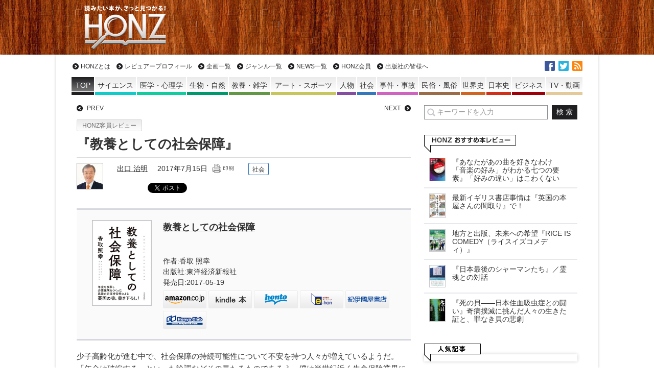

--- FILE ---
content_type: text/html; charset=UTF-8
request_url: https://honz.jp/articles/-/44208
body_size: 66104
content:
<!DOCTYPE html>
<html lang="ja">
  <head>
<meta charset="UTF-8" />
<meta name="viewport" content="width=device-width" />
<title>『教養としての社会保障』 - HONZ</title>
<meta name="keyword" content="HONZ,本,レビュー,書評,サイエンス,医学・心理学,生物・自然,教養・雑学,アート・スポーツ,人物,社会,事件・事故,民俗・風俗,世界史,日本史,ビジネス,小説,マンガ" />


<script type="text/javascript" src="https://ajax.googleapis.com/ajax/libs/jquery/1.10.2/jquery.min.js"></script>
<!--[if lt IE 7]>
<script type="text/javascript" src="https://honz.jp/common/js/v1/lib/DD_belatedPNG_0.0.8a-min.js"></script>
<script type="text/javascript">
$(function(){DD_belatedPNG.fix('.afilter');});
</script>
<![endif]-->
<link rel="alternate" type="application/rss+xml" title="HONZ 最新情報RSS" href="/feed" />
<link rel="stylesheet" type="text/css" href="/resources/css/leafs.css?rd=20201407" />
<link rel="stylesheet" type="text/css" href="/resources/css/print.css" media="print" />
<link rel="stylesheet" type="text/css" href="/resources/css/additions.css" />

<script async src="https://securepubads.g.doubleclick.net/tag/js/gpt.js"></script>
<script>
  window.googletag = window.googletag || {cmd: []};
  googletag.cmd.push(function() {
    googletag.defineSlot('/66936331/honz_pc_header', [[1, 1], [728, 90]], 'div-gpt-ad-honz_pc_header').addService(googletag.pubads());
    googletag.defineSlot('/66936331/honz_pc_1strect', [[1, 1], [300, 250]], 'div-gpt-ad-honz_pc_1strect').addService(googletag.pubads());
    googletag.defineSlot('/66936331/honz_pc_footer_banner', [[468, 58], [1, 1]], 'div-gpt-ad-honz_pc_footer_banner').addService(googletag.pubads());
    googletag.defineSlot('/66936331/honz_pc_mainrect_left', [[1, 1], [300, 250]], 'div-gpt-ad-honz_pc_mainrect_left').addService(googletag.pubads());
    googletag.defineSlot('/66936331/honz_pc_mainrect_right', [[1, 1], [300, 250]], 'div-gpt-ad-honz_pc_mainrect_right').addService(googletag.pubads());
    googletag.pubads().setTargeting("adparam","production");
    googletag.pubads().setTargeting("pageType","article");
    googletag.pubads().setTargeting("adsense", "on");
    googletag.pubads().setTargeting("articleId","44208");
    googletag.pubads().enableSingleRequest();
    googletag.pubads().collapseEmptyDivs();
    googletag.enableServices();
  });
</script>

<meta name='robots' content='index, follow, max-image-preview:large, max-snippet:-1, max-video-preview:-1' />

	<!-- This site is optimized with the Yoast SEO plugin v18.5.1 - https://yoast.com/wordpress/plugins/seo/ -->
	<meta name="description" content="『教養としての社会保障』 HONZ" />
	<link rel="canonical" href="https://honz.jp/articles/-/44208" />
	<meta property="og:locale" content="ja_JP" />
	<meta property="og:type" content="article" />
	<meta property="og:title" content="『教養としての社会保障』 - HONZ" />
	<meta property="og:description" content="『教養としての社会保障』 HONZ" />
	<meta property="og:url" content="https://honz.jp/articles/-/44208" />
	<meta property="og:site_name" content="HONZ" />
	<meta property="article:publisher" content="https://www.facebook.com/HONZ.JP/" />
	<meta property="article:published_time" content="2017-07-14T22:30:00+00:00" />
	<meta property="article:modified_time" content="2017-07-15T05:50:00+00:00" />
	<meta property="og:image" content="https://images-fe.ssl-images-amazon.com/images/I/51LL58pGcvL.jpg" />
	<meta name="twitter:card" content="summary_large_image" />
	<meta name="twitter:creator" content="@honz_jp" />
	<meta name="twitter:site" content="@honz_jp" />
	<script type="application/ld+json" class="yoast-schema-graph">{"@context":"https://schema.org","@graph":[{"@type":"Organization","@id":"https://honz.jp/#organization","name":"HONZ","url":"https://honz.jp/","sameAs":["https://www.facebook.com/HONZ.JP/","https://twitter.com/honz_jp"],"logo":{"@type":"ImageObject","@id":"https://honz.jp/#logo","inLanguage":"ja","url":"https://honz.jp/common/files/2021/12/img_71b6813c09ee49982ac3aee5764a463b16439.jpg","contentUrl":"https://honz.jp/common/files/2021/12/img_71b6813c09ee49982ac3aee5764a463b16439.jpg","caption":"HONZ"},"image":{"@id":"https://honz.jp/#logo"}},{"@type":"WebSite","@id":"https://honz.jp/#website","url":"https://honz.jp/","name":"HONZ","description":"読みたい本が、きっと見つかる！","publisher":{"@id":"https://honz.jp/#organization"},"potentialAction":[{"@type":"SearchAction","target":{"@type":"EntryPoint","urlTemplate":"https://honz.jp/?s={search_term_string}"},"query-input":"required name=search_term_string"}],"inLanguage":"ja"},{"@type":"ImageObject","@id":"https://honz.jp/articles/-/44208#primaryimage","inLanguage":"ja","url":"https://images-fe.ssl-images-amazon.com/images/I/51LL58pGcvL.jpg","contentUrl":"https://images-fe.ssl-images-amazon.com/images/I/51LL58pGcvL.jpg"},{"@type":"WebPage","@id":"https://honz.jp/articles/-/44208#webpage","url":"https://honz.jp/articles/-/44208","name":"『教養としての社会保障』 - HONZ","isPartOf":{"@id":"https://honz.jp/#website"},"primaryImageOfPage":{"@id":"https://honz.jp/articles/-/44208#primaryimage"},"datePublished":"2017-07-14T22:30:00+00:00","dateModified":"2017-07-15T05:50:00+00:00","description":"『教養としての社会保障』 HONZ","breadcrumb":{"@id":"https://honz.jp/articles/-/44208#breadcrumb"},"inLanguage":"ja","potentialAction":[{"@type":"ReadAction","target":["https://honz.jp/articles/-/44208"]}]},{"@type":"BreadcrumbList","@id":"https://honz.jp/articles/-/44208#breadcrumb","itemListElement":[{"@type":"ListItem","position":1,"name":"ホーム","item":"https://honz.jp/"},{"@type":"ListItem","position":2,"name":"『教養としての社会保障』"}]},{"@type":"Article","@id":"https://honz.jp/articles/-/44208#article","isPartOf":{"@id":"https://honz.jp/articles/-/44208#webpage"},"author":{"@id":"https://honz.jp/#/schema/person/750d7394c413773146a0e4b379cbfba2"},"headline":"『教養としての社会保障』","datePublished":"2017-07-14T22:30:00+00:00","dateModified":"2017-07-15T05:50:00+00:00","mainEntityOfPage":{"@id":"https://honz.jp/articles/-/44208#webpage"},"wordCount":4,"publisher":{"@id":"https://honz.jp/#organization"},"image":{"@id":"https://honz.jp/articles/-/44208#primaryimage"},"thumbnailUrl":"https://images-fe.ssl-images-amazon.com/images/I/51LL58pGcvL.jpg","articleSection":["HONZ客員レビュー"],"inLanguage":"ja"},{"@type":"Person","@id":"https://honz.jp/#/schema/person/750d7394c413773146a0e4b379cbfba2","name":"出口 治明","image":{"@type":"ImageObject","@id":"https://honz.jp/#personlogo","inLanguage":"ja","url":"https://salmonfox20.sakura.ne.jp/common/filess/2021/12/img_8a4199c80e5e02cf4da42e76cbff629d13711-96x96.jpg","contentUrl":"https://salmonfox20.sakura.ne.jp/common/filess/2021/12/img_8a4199c80e5e02cf4da42e76cbff629d13711-96x96.jpg","caption":"出口 治明"},"description":"立命館アジア太平洋大学（APU）学長、ライフネット生命 創業者。1948年三重県生まれ。京都大学を卒業後、1972年に日本生命に入社。2006年にネットライフ企画株式会社設立、2008年に生命保険業免許を取得してライフネット生命保険株式会社に社名変更、10年にわたって社長・会長を務める。2018年にAPU学長に就任。","url":"https://honz.jp/author/h_deguchi"}]}</script>
	<!-- / Yoast SEO plugin. -->


<link rel="alternate" title="oEmbed (JSON)" type="application/json+oembed" href="https://honz.jp/wp-json/oembed/1.0/embed?url=https%3A%2F%2Fhonz.jp%2Farticles%2F-%2F44208" />
<link rel="alternate" title="oEmbed (XML)" type="text/xml+oembed" href="https://honz.jp/wp-json/oembed/1.0/embed?url=https%3A%2F%2Fhonz.jp%2Farticles%2F-%2F44208&#038;format=xml" />
<style id='wp-img-auto-sizes-contain-inline-css' type='text/css'>
img:is([sizes=auto i],[sizes^="auto," i]){contain-intrinsic-size:3000px 1500px}
/*# sourceURL=wp-img-auto-sizes-contain-inline-css */
</style>
<style id='wp-block-library-inline-css' type='text/css'>
:root{--wp-block-synced-color:#7a00df;--wp-block-synced-color--rgb:122,0,223;--wp-bound-block-color:var(--wp-block-synced-color);--wp-editor-canvas-background:#ddd;--wp-admin-theme-color:#007cba;--wp-admin-theme-color--rgb:0,124,186;--wp-admin-theme-color-darker-10:#006ba1;--wp-admin-theme-color-darker-10--rgb:0,107,160.5;--wp-admin-theme-color-darker-20:#005a87;--wp-admin-theme-color-darker-20--rgb:0,90,135;--wp-admin-border-width-focus:2px}@media (min-resolution:192dpi){:root{--wp-admin-border-width-focus:1.5px}}.wp-element-button{cursor:pointer}:root .has-very-light-gray-background-color{background-color:#eee}:root .has-very-dark-gray-background-color{background-color:#313131}:root .has-very-light-gray-color{color:#eee}:root .has-very-dark-gray-color{color:#313131}:root .has-vivid-green-cyan-to-vivid-cyan-blue-gradient-background{background:linear-gradient(135deg,#00d084,#0693e3)}:root .has-purple-crush-gradient-background{background:linear-gradient(135deg,#34e2e4,#4721fb 50%,#ab1dfe)}:root .has-hazy-dawn-gradient-background{background:linear-gradient(135deg,#faaca8,#dad0ec)}:root .has-subdued-olive-gradient-background{background:linear-gradient(135deg,#fafae1,#67a671)}:root .has-atomic-cream-gradient-background{background:linear-gradient(135deg,#fdd79a,#004a59)}:root .has-nightshade-gradient-background{background:linear-gradient(135deg,#330968,#31cdcf)}:root .has-midnight-gradient-background{background:linear-gradient(135deg,#020381,#2874fc)}:root{--wp--preset--font-size--normal:16px;--wp--preset--font-size--huge:42px}.has-regular-font-size{font-size:1em}.has-larger-font-size{font-size:2.625em}.has-normal-font-size{font-size:var(--wp--preset--font-size--normal)}.has-huge-font-size{font-size:var(--wp--preset--font-size--huge)}.has-text-align-center{text-align:center}.has-text-align-left{text-align:left}.has-text-align-right{text-align:right}.has-fit-text{white-space:nowrap!important}#end-resizable-editor-section{display:none}.aligncenter{clear:both}.items-justified-left{justify-content:flex-start}.items-justified-center{justify-content:center}.items-justified-right{justify-content:flex-end}.items-justified-space-between{justify-content:space-between}.screen-reader-text{border:0;clip-path:inset(50%);height:1px;margin:-1px;overflow:hidden;padding:0;position:absolute;width:1px;word-wrap:normal!important}.screen-reader-text:focus{background-color:#ddd;clip-path:none;color:#444;display:block;font-size:1em;height:auto;left:5px;line-height:normal;padding:15px 23px 14px;text-decoration:none;top:5px;width:auto;z-index:100000}html :where(.has-border-color){border-style:solid}html :where([style*=border-top-color]){border-top-style:solid}html :where([style*=border-right-color]){border-right-style:solid}html :where([style*=border-bottom-color]){border-bottom-style:solid}html :where([style*=border-left-color]){border-left-style:solid}html :where([style*=border-width]){border-style:solid}html :where([style*=border-top-width]){border-top-style:solid}html :where([style*=border-right-width]){border-right-style:solid}html :where([style*=border-bottom-width]){border-bottom-style:solid}html :where([style*=border-left-width]){border-left-style:solid}html :where(img[class*=wp-image-]){height:auto;max-width:100%}:where(figure){margin:0 0 1em}html :where(.is-position-sticky){--wp-admin--admin-bar--position-offset:var(--wp-admin--admin-bar--height,0px)}@media screen and (max-width:600px){html :where(.is-position-sticky){--wp-admin--admin-bar--position-offset:0px}}

/*# sourceURL=wp-block-library-inline-css */
</style>
<style id='classic-theme-styles-inline-css' type='text/css'>
/*! This file is auto-generated */
.wp-block-button__link{color:#fff;background-color:#32373c;border-radius:9999px;box-shadow:none;text-decoration:none;padding:calc(.667em + 2px) calc(1.333em + 2px);font-size:1.125em}.wp-block-file__button{background:#32373c;color:#fff;text-decoration:none}
/*# sourceURL=/wp-includes/css/classic-themes.min.css */
</style>
<script type="application/json" id="wpp-json">
/* <![CDATA[ */
{"sampling_active":0,"sampling_rate":100,"ajax_url":"https:\/\/honz.jp\/wp-json\/wordpress-popular-posts\/v1\/popular-posts","api_url":"https:\/\/honz.jp\/wp-json\/wordpress-popular-posts","ID":44208,"token":"9388984dcc","lang":0,"debug":0}
//# sourceURL=wpp-json
/* ]]> */
</script>
<script type="text/javascript" src="https://honz.jp/manager/wp-content/plugins/wordpress-popular-posts/assets/js/wpp.min.js?ver=5.5.1" id="wpp-js-js"></script>
<link rel="https://api.w.org/" href="https://honz.jp/wp-json/" /><link rel="alternate" title="JSON" type="application/json" href="https://honz.jp/wp-json/wp/v2/posts/44208" />            <style id="wpp-loading-animation-styles">@-webkit-keyframes bgslide{from{background-position-x:0}to{background-position-x:-200%}}@keyframes bgslide{from{background-position-x:0}to{background-position-x:-200%}}.wpp-widget-placeholder,.wpp-widget-block-placeholder{margin:0 auto;width:60px;height:3px;background:#dd3737;background:linear-gradient(90deg,#dd3737 0%,#571313 10%,#dd3737 100%);background-size:200% auto;border-radius:3px;-webkit-animation:bgslide 1s infinite linear;animation:bgslide 1s infinite linear}</style>
            </head>

<body>
  <a name="pagetop" id="pagetop"></a>
  <div id="header" class="top">
    <div class="inner">
              <div class="logo"><a href="/" class="afilter" data-wpel-link="internal">HONZ - 読みたい本が、きっと見つかる！</a></div>
            <div class="ad superbnr">
        <!-- /66936331/honz_pc_header -->
        <div id="div-gpt-ad-honz_pc_header" style="min-width: 728px; min-height: 90px;">
          <script>
            googletag.cmd.push(function() { googletag.display('div-gpt-ad-honz_pc_header');  });
          </script>
        </div>
      </div>
    </div>
  </div>
  <!-- /#header -->

  <div id="wrapper">
    <div id="sitenav" class="top">
      <ul id="nav_global" class="nav a_rv">
        <li><a href="/about" data-wpel-link="internal">HONZとは</a></li>
        <li><a href="/reviewers" data-wpel-link="internal">レビュアープロフィール</a></li>
        <li><a href="/project" data-wpel-link="internal">企画一覧</a></li>
        <li><a href="/genre" data-wpel-link="internal">ジャンル一覧</a></li>
        <li><a href="/category/honz_news" data-wpel-link="internal">NEWS一覧</a></li>
        <li><a href="/regist" data-wpel-link="internal">HONZ会員</a></li>
                <li><a href="/publisher" data-wpel-link="internal">出版社の皆様へ</a></li>
      </ul><!-- /#nav_global -->

            <ul id="nav_genre" class="nav">
        <li class="top genre_none"><a href="/" data-wpel-link="internal"><span>TOP</span></a></li>
        <li class="genre_science"><a href="https://honz.jp/genre/science" style="background-color:rgb(15, 204, 203)" data-wpel-link="internal"><span>サイエンス</span></a></li>
        <li class="genre_medical"><a href="https://honz.jp/genre/medical" style="background-color:rgb(16, 204, 158)" data-wpel-link="internal"><span>医学・心理学</span></a></li>
        <li class="genre_nature"><a href="https://honz.jp/genre/nature" style="background-color:rgb(0, 153, 107)" data-wpel-link="internal"><span>生物・自然</span></a></li>
        <li class="genre_learning"><a href="https://honz.jp/genre/learning" style="background-color:rgb(98, 152, 69)" data-wpel-link="internal"><span>教養・雑学</span></a></li>
        <li class="genre_artsport"><a href="https://honz.jp/genre/artsport" style="background-color:rgb(199, 198, 92)" data-wpel-link="internal"><span>アート・スポーツ</span></a></li>
        <li class="genre_person"><a href="https://honz.jp/genre/person" style="background-color:rgb(132, 77, 160)" data-wpel-link="internal"><span class="sps">人物</span></a></li>
        <li class="genre_society"><a href="https://honz.jp/genre/society" style="background-color:rgb(53, 119, 187)" data-wpel-link="internal"><span class="sps">社会</span></a></li>
        <li class="genre_incident"><a href="https://honz.jp/genre/incident" style="background-color:rgb(208, 99, 192)" data-wpel-link="internal"><span>事件・事故</span></a></li>
        <li class="genre_culture"><a href="https://honz.jp/genre/culture" style="background-color:rgb(154, 108, 72)" data-wpel-link="internal"><span>民俗・風俗</span></a></li>
        <li class="genre_world_history"><a href="https://honz.jp/genre/world_history" style="background-color:rgb(208, 100, 35)" data-wpel-link="internal"><span>世界史</span></a></li>
        <li class="genre_japanese_history"><a href="https://honz.jp/genre/japanese_history" style="background-color:rgb(207, 48, 23)" data-wpel-link="internal"><span>日本史</span></a></li>
        <li class="genre_biz"><a href="https://honz.jp/genre/biz" style="background-color:rgb(158, 0, 9)" data-wpel-link="internal"><span>ビジネス</span></a></li>
        <li class="genre_video"><a href="https://honz.jp/genre/video" style="background-color:rgb(228, 201, 153)" data-wpel-link="internal"><span>TV・動画</span></a></li>
      </ul><!-- /#nav_genre -->

      <ul id="nav_sns" class="nav">
        <li class="fb"><a href="https://www.facebook.com/HONZ.JP" target="_blank" title="facebookでいいね！" data-wpel-link="external" rel="external noopener noreferrer">facebook</a></li>
        <li class="tw"><a href="https://twitter.com/honz_jp" target="_blank" title="twitterでフォロー" data-wpel-link="external" rel="external noopener noreferrer">twitter</a></li>
        <li class="rss"><a href="/feed" target="_blank" data-wpel-link="internal">RSS</a></li>
      </ul>

    </div><!-- /#sitenavi -->
    <div id="main">
    <div class="main_inner">
      <div class="main_section">
        <div id="article" class="article">

					<ul id="nav_leafs" class="section a_rv">
            						<li class="prev"><a href="/articles/-/44207" title="前の記事" data-wpel-link="internal">PREV</a></li>
                                    <li class="next"><a href="/articles/-/44206" title="次の記事" data-wpel-link="internal">NEXT</a></li>
            					</ul>

					<div id="signage">
          						<div class="category"><a href="/category/honzguest" data-wpel-link="internal">HONZ客員レビュー</a></div>
						<h1 class="title">『教養としての社会保障』<span class="subtitle"></span></h1>
						<div class="bottom cf">
							<div class="left img">
              <a href="https://honz.jp/author/h_deguchi" data-wpel-link="internal"><img alt='' src='https://salmonfox20.sakura.ne.jp/common/files/2021/12/img_8a4199c80e5e02cf4da42e76cbff629d13711-50x50.jpg' srcset='https://salmonfox20.sakura.ne.jp/common/files/2021/12/img_8a4199c80e5e02cf4da42e76cbff629d13711-100x100.jpg 2x' class='avatar avatar-50 photo' height='50' width='50' decoding='async'/></a>              <!-- <a href="/articles/-/author/" data-wpel-link="internal"></a> -->
              </div>
							<div class="right txt">
								<span class="author"><a href="https://honz.jp/author/h_deguchi" title="出口 治明 の投稿" rel="author" data-wpel-link="internal">出口 治明</a></span>
                <span class="publish_at">2017年7月15日</span>
                <a href="/articles/-/44208?print" onclick="window.open(this.href, &#039;print&#039;, &#039;width=680, height=800, menubar=yes, toolbar=yes, scrollbars=yes&#039;); return false;" data-wpel-link="internal"><img src="/common/images/v1/common/print.gif" alt="印刷向け表示" /></a>
								<div class="icon_genres">
                <span class="genre bg-society"><a href="https://honz.jp/genre/society" data-wpel-link="internal">社会</a></span>                </div>

<!--ou:common snstools-->
                <ul class="snstools">
                  <li class="hatena"><a href="https://b.hatena.ne.jp/entry/https://honz.jp/articles/-/44208" class="hatena-bookmark-button" data-hatena-bookmark-title="『教養としての社会保障』 - HONZ" data-hatena-bookmark-layout="standard" title="このエントリーをはてなブックマークに追加" data-wpel-link="external" target="_blank" rel="external noopener noreferrer"><img src="https://b.st-hatena.com/images/entry-button/button-only.gif" alt="このエントリーをはてなブックマークに追加" width="20" height="20" style="border: none;" /></a><script type="text/javascript" src="https://b.st-hatena.com/js/bookmark_button_wo_al.js" charset="utf-8" async="async"></script></li>
                  <li class="tw"><a href="https://twitter.com/share" class="twitter-share-button" data-url="https://honz.jp/articles/-/44208" data-text="『教養としての社会保障』 - HONZ" data-lang="ja" data-wpel-link="external" target="_blank" rel="external noopener noreferrer">ツイート</a></li>
                  <li class="fb"><fb:like href="https://honz.jp/articles/-/44208" width="110" layout="button_count" action="like" show_faces="true" share="false"></fb:like></li>
                  <li class="pocket"><a data-pocket-label="pocket" data-pocket-count="horizontal" class="pocket-btn" data-lang="en" data-save-url="https://honz.jp/articles/-/44208"></a>
<script type="text/javascript">!function(d,i){if(!d.getElementById(i)){var j=d.createElement("script");j.id=i;j.src="https://widgets.getpocket.com/v1/j/btn.js?v=1";var w=d.getElementById(i);d.body.appendChild(j);}}(document,"pocket-btn-js");</script></li>
                </ul>
                <!-- /.snstools -->

							</div>
						</div>
					</div>
					<!-- /#signage -->

          
<div id="article_body">
  <div class="section book_info">
<div class="body">
<a href="https://www.amazon.co.jp/dp/4492701443?tag=knakao0522-22&amp;ie=UTF8" target="_blank" data-wpel-link="external" rel="external noopener noreferrer"><img decoding="async" src="https://images-fe.ssl-images-amazon.com/images/I/51LL58pGcvL.jpg" alt="教養としての社会保障" title="教養としての社会保障"></a></p>
<div class="txt">
<div class="title"><a href="https://www.amazon.co.jp/dp/4492701443?tag=knakao0522-22&amp;ie=UTF8" target="_blank" data-wpel-link="external" rel="external noopener noreferrer">教養としての社会保障</a></div>
<div class="info">
<div class="meta">作者:香取 照幸<br />
出版社:東洋経済新報社<br />
発売日:2017-05-19<!-- Book -->
</div>
<ul class="boookstores">
<li class="amazon"><a href="https://www.amazon.co.jp/dp/4492701443?tag=knakao0522-22&amp;ie=UTF8" rel="nofollow external noopener noreferrer" target="_blank" data-wpel-link="external"><img decoding="async" src="/common/images/v1/main_column/icon_store_amazon.png" alt="Amazon" width="70" height="27"></a></li>
<li class="kindle"><a href="https://www.amazon.co.jp/dp/B071HTMHYB?tag=knakao0522-22&amp;ie=UTF8" rel="nofollow external noopener noreferrer" target="_blank" data-wpel-link="external"><img decoding="async" src="/common/images/v1/main_column/icon_store_kindle.png" alt="Amazon Kindle" width="70" height="27"></a></li>
<li class="honto"><a href="https://ck.jp.ap.valuecommerce.com/servlet/referral?sid=3026841&amp;pid=882144204&amp;vc_url=https://honto.jp/redirect.html?bookno=978449270144" target="_blank" data-wpel-link="external" rel="external noopener noreferrer"><img loading="lazy" decoding="async" src="/common/images/v1/main_column/icon_store_honto.png" alt="honto" width="70" height="27"><img loading="lazy" decoding="async" src="https://ad.jp.ap.valuecommerce.com/servlet/gifbanner?sid=3026841&amp;pid=882144204" height="1" width="1" border="0" class="measure" alt=""></a></li>
<li class="ehon"><a href="https://www.e-hon.ne.jp/bec/SA/Detail?refBook=9784492701447" target="_blank" data-wpel-link="external" rel="external noopener noreferrer"><img loading="lazy" decoding="async" src="/common/images/v1/main_column/icon_store_ehon.png" alt="e-hon" width="70" height="27"></a></li>
<li class="kino"><a href="https://ck.jp.ap.valuecommerce.com/servlet/referral?sid=3026841&amp;pid=882124972&amp;vc_url=https://www.kinokuniya.co.jp/f/dsg-01-9784492701447" target="_blank" data-wpel-link="external" rel="external noopener noreferrer"><img loading="lazy" decoding="async" src="/common/images/v1/main_column/icon_store_kino.png" alt="紀伊國屋書店" width="70" height="27"><img loading="lazy" decoding="async" src="https://ad.jp.ap.valuecommerce.com/servlet/gifbanner?sid=3026841&amp;pid=882124972" height="1" width="1" border="0" class="measure" alt=""></a></li>
<li class="honyaclub"><a href="https://www.honyaclub.com/shop/affiliate/itemlist.aspx?isbn=9784492701447" target="_blank" data-wpel-link="external" rel="external noopener noreferrer"><img loading="lazy" decoding="async" src="/common/images/v1/main_column/icon_store_honyaclub.png" alt="HonyzClub" width="70" height="27"></a></li>
</ul>
</div>
</div>
<p><!-- booktype : eBooks --><!-- booktype : Book -->
</div>
</div>
<p>少子高齢化が進む中で、社会保障の持続可能性について不安を持つ人々が増えているようだ。「年金は破綻する」といった論調などその最たるものであろう。僕は半世紀近く生命保険業界に身を置いてきたので補完関係にある社会保障については昔から興味があったが、この分野では信じられないようなトンデモ本が多くバランスの取れた概説書に出会った記憶があまりなかった。</p>
<p>社会保障は、マクロの風景（制度の全体像）とミクロの風景（私をどうしてくれるの）とが乖離しているので理解が難しいのだ。本書を読んでようやく探し求めていた良書に巡り会えた感がした。</p>
<p>本書は3部構成をとっている。第Ⅰ部では、ビスマルクに始まる系譜、基本哲学からわが国の社会保障制度の概要まで制度の基本が過不足なく語られる。社会保障があるからこそ、人は「思い切って飛べる」のだ。</p>
<p>第Ⅱ部はマクロから見た社会保障。少子高齢化に喘ぐ社会の現状、産業としてGDPの2割を支える社会保障、国家財政との関係がバランスよく整理されている。ドーマーの定理を踏まえた形でなぜ基礎的財政収支（プライマリーバランス、PB）が重要なのか、という図解説明も分かりやすくて勉強になる。</p>
<p>Ⅰ、Ⅱ部とも記述が公正かつ客観的で説明を裏付ける図表やデータも豊富であり、わが国の社会保障が置かれている状況の全体像がとても理解しやすい。これ以上に正確でコンパクトな説明は誰もできないだろう。さすがにプロの仕事は違うと唸らされた。　</p>
<p>そして第Ⅲ部は、安心を取り戻すための改革の方向性や具体的な政策提言が語られる。著者は北欧モデルを1つの参考にしているようだが、「安心と成長の両立」「人への投資による社会の活性化、即ち教育・労働・社会保障の一体的改革」「就労と家庭の持続的両立」「普通の人が普通に働いて普通に暮らせるための年金と雇用を一体とした制度設計」「個別医療機関によるマンツーマン・ディフェンスから地域の医療機関全体でのゾーン・ディフェンスへ」など骨太の方向性に異論を挟む人はおそらくいないだろう。</p>
<p>「日本国が潰れない限り公的年金制度は潰れません」「積立方式でも賦課方式でも本質的には同じ」など年金にまつわるトンデモ論に対しても小気味がいい。僕は、被用者保険の適用拡大こそが社会保障改革の本丸だとずっと思ってきたが、「非正規労働者を被用者保険の適用外としているということは、『格差をなくそう』としている社会保障制度が格差を再生産しているということですから、洒落にもなりません」という著者の言葉に深い感動を覚えた。この国の将来を考えるための必読書だと思う。</p>
  </div>
<!-- /#article_body -->

<div id="pr_book_info" class="section_list book_info">
  <div class="body">
    <a href="https://www.amazon.co.jp/dp/4120054489?tag=weblog004-22&amp;linkCode=ogi&amp;th=1&amp;psc=1" target="_blank" data-wpel-link="external" rel="external noopener noreferrer"><img
        src="https://m.media-amazon.com/images/I/51b+sNJGbBS._SL500_.jpg" alt="決定版-HONZが選んだノンフィクション (単行本)"
        title="決定版-HONZが選んだノンフィクション (単行本)" /></a>
    <div class="txt">
      <div class="title"><a href="https://www.amazon.co.jp/dp/4120054489?tag=weblog004-22&amp;linkCode=ogi&amp;th=1&amp;psc=1" target="_blank" data-wpel-link="external" rel="external noopener noreferrer">決定版-HONZが選んだノンフィクション (単行本)</a></div>
      <div class="info">
        <div class="meta">作者:成毛 眞
          <!-- 著 --><br />
          出版社:中央公論新社<br />
          発売日:2021-07-07
          <!-- 本 -->
        </div>
        <ul class="boookstores">
          <li class="amazon"><a href="https://www.amazon.co.jp/dp/4120054489?tag=weblog004-22&amp;linkCode=ogi&amp;th=1&amp;psc=1" rel="nofollow external noopener noreferrer" target="_blank" data-wpel-link="external"><img src="/common/images/v1/main_column/icon_store_amazon.png" alt="Amazon"
                width="70" height="27" /></a></li>
          <li class="honto"><a href="https://ck.jp.ap.valuecommerce.com/servlet/referral?sid=3026841&amp;pid=882144204&amp;vc_url=https://honto.jp/redirect.html?bookno=978412005448" target="_blank" data-wpel-link="external" rel="external noopener noreferrer"><img src="/common/images/v1/main_column/icon_store_honto.png" alt="honto" width="70"
                height="27" /><img src="https://ad.jp.ap.valuecommerce.com/servlet/gifbanner?sid=3026841&pid=882144204"
                height="1" width="1" border="0" class="measure"></a></li>
          <li class="ehon"><a href="https://www.e-hon.ne.jp/bec/SA/Detail?refBook=9784120054488" target="_blank" data-wpel-link="external" rel="external noopener noreferrer"><img
                src="/common/images/v1/main_column/icon_store_ehon.png" alt="e-hon" width="70" height="27" /></a></li>
          <li class="kino"><a href="https://ck.jp.ap.valuecommerce.com/servlet/referral?sid=3026841&amp;pid=882124972&amp;vc_url=https://www.kinokuniya.co.jp/f/dsg-01-9784120054488" target="_blank" data-wpel-link="external" rel="external noopener noreferrer"><img src="/common/images/v1/main_column/icon_store_kino.png" alt="紀伊國屋書店" width="70"
                height="27" /><img src="https://ad.jp.ap.valuecommerce.com/servlet/gifbanner?sid=3026841&pid=882124972"
                height="1" width="1" border="0" class="measure"></a></li>
          <li class="honyaclub"><a href="https://www.honyaclub.com/shop/affiliate/itemlist.aspx?isbn=9784120054488" target="_blank" data-wpel-link="external" rel="external noopener noreferrer"><img src="/common/images/v1/main_column/icon_store_honyaclub.png" alt="HonyzClub"
                width="70" height="27" /></a></li>
        </ul>
      </div>
    </div>
    <!-- booktype : 本 -->
  </div>
  <h3 class="header">『決定版-HONZが選んだノンフィクション』発売されました！</h3>
</div>


<div id="footer-banner-468">
<!-- /66936331/honz_pc_footer_banner -->
<div id='div-gpt-ad-honz_pc_footer_banner' style='min-width: 468px; min-height: 58px;'>
  <script>
    googletag.cmd.push(function() { googletag.display('div-gpt-ad-honz_pc_footer_banner'); });
  </script>
</div>
</div>


					<div id="list_recommend" class="section_list a_rv">
            <div class='yarpp yarpp-related yarpp-related-website yarpp-template-list'>
<!-- YARPP List -->
<h3 class="header header_img afilter">こちらもおすすめ！</h3><div class="body"><ul>
<li class="bulet_bk"><a href="https://honz.jp/articles/-/44047" rel="bookmark" title="今週のいただきもの：2017年5月14日週" data-wpel-link="internal">今週のいただきもの：2017年5月14日週 </a></li>
<li class="bulet_bk"><a href="https://honz.jp/articles/-/43820" rel="bookmark" title="『ハンザ』" data-wpel-link="internal">『ハンザ』 </a></li>
<li class="bulet_bk"><a href="https://honz.jp/articles/-/27269" rel="bookmark" title="『北欧モデル 何が政策イノベーションを生み出すのか』by 出口治明" data-wpel-link="internal">『北欧モデル 何が政策イノベーションを生み出すのか』by 出口治明 </a></li>
<li class="bulet_bk"><a href="https://honz.jp/articles/-/40807" rel="bookmark" title="『日本の年金』by 出口 治明&lt;br /&gt;" data-wpel-link="internal">『日本の年金』by 出口 治明<br /> </a></li>
<li class="bulet_bk"><a href="https://honz.jp/articles/-/44332" rel="bookmark" title="『子どもたちの階級闘争　ブロークン・ブリテンの無料託児所から』日常風景に投影された、世界の分断" data-wpel-link="internal">『子どもたちの階級闘争　ブロークン・ブリテンの無料託児所から』日常風景に投影された、世界の分断 </a></li>
</ul></div>
</div>
					</div>
					<!-- /#list_recommend -->
					<!--end-->


          <div class="ad_2culumn section">
            <div class="ad rectangle left">
<!-- /66936331/honz_pc_mainrect_left -->
<div id='div-gpt-ad-honz_pc_mainrect_left' style='min-width: 300px; min-height: 250px;'>
  <script>
    googletag.cmd.push(function() { googletag.display('div-gpt-ad-honz_pc_mainrect_left'); });
  </script>
</div>

            </div>
            <div class="ad rectangle right">
<!-- /66936331/honz_pc_mainrect_right -->
<div id='div-gpt-ad-honz_pc_mainrect_right' style='min-width: 300px; min-height: 250px;'>
  <script>
    googletag.cmd.push(function() { googletag.display('div-gpt-ad-honz_pc_mainrect_right'); });
  </script>
</div>

            </div>
          </div>
          <!-- /.ad_2culumn -->

        </div>
        <!-- /#article -->

        <div id="aside">

        <div class="search section">
  <form method="get" action="/">
    <div class="form_input"><input class="inputtext" type="text" name="s" autocomplete="off" value="" placeholder="キーワードを入力"></div>
    <div class="form_btn"><input type="submit" value="検 索" name=""></div>
  </form>
</div>


<div class="ad rectangle rectangle_1 section">
<!-- /66936331/honz_pc_1strect -->
<div id='div-gpt-ad-honz_pc_1strect' style='min-width: 300px; min-height: 250px;'>
  <script>
    googletag.cmd.push(function() { googletag.display('div-gpt-ad-honz_pc_1strect'); });
  </script>
</div>
</div>


        <div id="list_category_review" class="section_list a_rv">
  <h3 class="header"><a href="/category/review" data-wpel-link="internal"><img src="/common/images/v1/sub_column/h_cat_honz_review.png" alt="HONZおすすめ本レビュー" width="180" height="35" class="afilter" /></a></h3>
  <div class="body">
    <ul>
                      <li class="num_1"><a href="/articles/-/55330" data-wpel-link="internal">
        <div class="img"><img src="https://images-na.ssl-images-amazon.com/images/P/4759823557.09.LZZZZZZZ" alt="『あなたがあの曲を好きなわけ　「音楽の好み」がわかる七つの要素』「好みの違い」はこわくない" width="30" /></div>
        <div class="txt">『あなたがあの曲を好きなわけ　「音楽の好み」がわかる七つの要素』「好みの違い」はこわくない</div>
      </a></li>
          <li class="num_2"><a href="/articles/-/55291" data-wpel-link="internal">
        <div class="img"><img src="https://images-na.ssl-images-amazon.com/images/P/4767833027.09.LZZZZZZZ" alt="最新イギリス書店事情は『英国の本屋さんの間取り』で！" width="30" /></div>
        <div class="txt">最新イギリス書店事情は『英国の本屋さんの間取り』で！</div>
      </a></li>
          <li class="num_3"><a href="/articles/-/55265" data-wpel-link="internal">
        <div class="img"><img src="https://images-na.ssl-images-amazon.com/images/P/4910371052.09.LZZZZZZZ" alt="地方と出版、未来への希望『RICE IS COMEDY（ライスイズコメディ）』　" width="30" /></div>
        <div class="txt">地方と出版、未来への希望『RICE IS COMEDY（ライスイズコメディ）』　</div>
      </a></li>
          <li class="num_4"><a href="/articles/-/55155" data-wpel-link="internal">
        <div class="img"><img src="https://images-na.ssl-images-amazon.com/images/P/4794226268.09.LZZZZZZZ" alt="『日本最後のシャーマンたち』／霊魂との対話" width="30" /></div>
        <div class="txt">『日本最後のシャーマンたち』／霊魂との対話</div>
      </a></li>
          <li class="num_5"><a href="/articles/-/55200" data-wpel-link="internal">
        <div class="img"><img src="https://images-na.ssl-images-amazon.com/images/P/4101433224.09.LZZZZZZZ" alt="『死の貝――日本住血吸虫症との闘い』奇病撲滅に挑んだ人々の生きた証と、罪なき貝の悲劇" width="30" /></div>
        <div class="txt">『死の貝――日本住血吸虫症との闘い』奇病撲滅に挑んだ人々の生きた証と、罪なき貝の悲劇</div>
      </a></li>
            </ul>
  </div>
</div>
				<!-- /#list_category_review -->

        <div id="list_ranking" class="section_list a_rv">
  <h3 class="header header_img afilter">人気記事</h3>
  <div class="body shdw6 pie">
    <ul>
          </ul>
  </div>
</div>
<!-- /#list_ranking -->        <!-- /#list_ranking -->

        <div id="list_reviewers" class="section_list">
  <h3 class="header header_pop"><a href="/reviewers" data-wpel-link="internal"><img src="/common/images/v1/main_column/h_reviewers.png" alt="レビュアー" width="111" height="35" class="afilter" /></a></h3>
  <div class="body a_rv shdw6 pie">
    <ul>
            <li>
        <div class="author">
          <a href="https://honz.jp/author/m_naruke" data-wpel-link="internal">
            <span class="img"><img alt='' src='https://salmonfox20.sakura.ne.jp/common/files/2021/11/img_521573467ea4c068413e803e677fa60a8652-96x96.jpg' srcset='https://salmonfox20.sakura.ne.jp/common/files/2021/11/img_521573467ea4c068413e803e677fa60a8652.jpg 2x' class='avatar avatar-96 photo' height='96' width='96' loading='lazy' decoding='async'/></span>
            <span class="txt">成毛 眞</span>
          </a>
        </div>
      </li>
            <li>
        <div class="author">
          <a href="https://honz.jp/author/e_azuma" data-wpel-link="internal">
            <span class="img"><img alt='' src='https://salmonfox20.sakura.ne.jp/common/files/2021/11/img_e06b0071ffe4cdf8bad84c8c610f1d0d9395-96x96.jpg' srcset='https://salmonfox20.sakura.ne.jp/common/files/2021/11/img_e06b0071ffe4cdf8bad84c8c610f1d0d9395.jpg 2x' class='avatar avatar-96 photo' height='96' width='96' loading='lazy' decoding='async'/></span>
            <span class="txt">東 えりか</span>
          </a>
        </div>
      </li>
            <li>
        <div class="author">
          <a href="https://honz.jp/author/j_naito" data-wpel-link="internal">
            <span class="img"><img alt='' src='https://salmonfox20.sakura.ne.jp/common/files/2021/11/img_f93fa01b9523b7c88eb812d3c4d127868838-96x96.jpg' srcset='https://salmonfox20.sakura.ne.jp/common/files/2021/11/img_f93fa01b9523b7c88eb812d3c4d127868838.jpg 2x' class='avatar avatar-96 photo' height='96' width='96' loading='lazy' decoding='async'/></span>
            <span class="txt">内藤 順</span>
          </a>
        </div>
      </li>
            <li>
        <div class="author">
          <a href="https://honz.jp/author/n_kurishita" data-wpel-link="internal">
            <span class="img"><img alt='' src='https://salmonfox20.sakura.ne.jp/common/files/2021/11/img_f786b9f71fc8fbcb031bb8447420d34010634-96x96.jpg' srcset='https://salmonfox20.sakura.ne.jp/common/files/2021/11/img_f786b9f71fc8fbcb031bb8447420d34010634.jpg 2x' class='avatar avatar-96 photo' height='96' width='96' loading='lazy' decoding='async'/></span>
            <span class="txt">栗下 直也</span>
          </a>
        </div>
      </li>
            <li>
        <div class="author">
          <a href="https://honz.jp/author/n_yamamoto" data-wpel-link="internal">
            <span class="img"><img alt='' src='https://honz.jp/common/files/2022/01/f0a6d9e2565666272d5d6e16e6e8ead6-96x96.jpg' srcset='https://honz.jp/common/files/2022/01/f0a6d9e2565666272d5d6e16e6e8ead6-192x192.jpg 2x' class='avatar avatar-96 photo' height='96' width='96' loading='lazy' decoding='async'/></span>
            <span class="txt">山本 尚毅</span>
          </a>
        </div>
      </li>
            <li>
        <div class="author">
          <a href="https://honz.jp/author/y_kubo" data-wpel-link="internal">
            <span class="img"><img alt='' src='https://salmonfox20.sakura.ne.jp/common/files/2021/11/img_ea201300e21f02cbd86e3f2f5b8d53b853608-96x96.jpg' srcset='https://salmonfox20.sakura.ne.jp/common/files/2021/11/img_ea201300e21f02cbd86e3f2f5b8d53b853608.jpg 2x' class='avatar avatar-96 photo' height='96' width='96' loading='lazy' decoding='async'/></span>
            <span class="txt">久保 洋介</span>
          </a>
        </div>
      </li>
            <li>
        <div class="author">
          <a href="https://honz.jp/author/f_arai" data-wpel-link="internal">
            <span class="img"><img alt='' src='https://salmonfox20.sakura.ne.jp/common/files/2021/11/img_ca9560cde847db5cd0e85d0b6277596e103388-96x96.jpg' srcset='https://salmonfox20.sakura.ne.jp/common/files/2021/11/img_ca9560cde847db5cd0e85d0b6277596e103388.jpg 2x' class='avatar avatar-96 photo' height='96' width='96' loading='lazy' decoding='async'/></span>
            <span class="txt">新井 文月</span>
          </a>
        </div>
      </li>
            <li>
        <div class="author">
          <a href="https://honz.jp/author/k_asagi" data-wpel-link="internal">
            <span class="img"><img alt='' src='https://salmonfox20.sakura.ne.jp/common/files/2021/11/img_b48d975e9272b0649efe55dcbdcf47e543220-96x96.png' srcset='https://salmonfox20.sakura.ne.jp/common/files/2021/11/img_b48d975e9272b0649efe55dcbdcf47e543220.png 2x' class='avatar avatar-96 photo' height='96' width='96' loading='lazy' decoding='async'/></span>
            <span class="txt">麻木 久仁子</span>
          </a>
        </div>
      </li>
            <li>
        <div class="author">
          <a href="https://honz.jp/author/t_nakano" data-wpel-link="internal">
            <span class="img"><img alt='' src='https://salmonfox20.sakura.ne.jp/common/files/2021/11/img_9adcc490774b04c555bee63a8d0de84910586-96x96.jpg' srcset='https://salmonfox20.sakura.ne.jp/common/files/2021/11/img_9adcc490774b04c555bee63a8d0de84910586.jpg 2x' class='avatar avatar-96 photo' height='96' width='96' loading='lazy' decoding='async'/></span>
            <span class="txt">仲野 徹</span>
          </a>
        </div>
      </li>
            <li>
        <div class="author">
          <a href="https://honz.jp/author/m_adachi" data-wpel-link="internal">
            <span class="img"><img alt='' src='https://salmonfox20.sakura.ne.jp/common/files/2021/11/img_880cc31cfb0c6a43928a5f6b432f7b0f8057-96x96.jpg' srcset='https://salmonfox20.sakura.ne.jp/common/files/2021/11/img_880cc31cfb0c6a43928a5f6b432f7b0f8057.jpg 2x' class='avatar avatar-96 photo' height='96' width='96' loading='lazy' decoding='async'/></span>
            <span class="txt">足立 真穂</span>
          </a>
        </div>
      </li>
            <li>
        <div class="author">
          <a href="https://honz.jp/author/dtanaka" data-wpel-link="internal">
            <span class="img"><img alt='' src='https://salmonfox20.sakura.ne.jp/common/files/2021/11/img_f606b81d005baf0d7682c9a30e4e0c2a9908-96x96.jpg' srcset='https://salmonfox20.sakura.ne.jp/common/files/2021/11/img_f606b81d005baf0d7682c9a30e4e0c2a9908.jpg 2x' class='avatar avatar-96 photo' height='96' width='96' loading='lazy' decoding='async'/></span>
            <span class="txt">田中 大輔</span>
          </a>
        </div>
      </li>
            <li>
        <div class="author">
          <a href="https://honz.jp/author/swanibe" data-wpel-link="internal">
            <span class="img"><img alt='' src='https://salmonfox20.sakura.ne.jp/common/files/2021/11/img_81b31f07eaa5ede69134da116500220c9682-96x96.jpg' srcset='https://salmonfox20.sakura.ne.jp/common/files/2021/11/img_81b31f07eaa5ede69134da116500220c9682.jpg 2x' class='avatar avatar-96 photo' height='96' width='96' loading='lazy' decoding='async'/></span>
            <span class="txt">鰐部 祥平</span>
          </a>
        </div>
      </li>
            <li>
        <div class="author">
          <a href="https://honz.jp/author/h_shiota" data-wpel-link="internal">
            <span class="img"><img alt='' src='https://salmonfox20.sakura.ne.jp/common/files/2021/11/img_38d8bbba900fb622fa4629f51d9b6c6230242-96x96.jpg' srcset='https://salmonfox20.sakura.ne.jp/common/files/2021/11/img_38d8bbba900fb622fa4629f51d9b6c6230242.jpg 2x' class='avatar avatar-96 photo' height='96' width='96' loading='lazy' decoding='async'/></span>
            <span class="txt">塩田 春香</span>
          </a>
        </div>
      </li>
            <li>
        <div class="author">
          <a href="https://honz.jp/author/m_furuhata" data-wpel-link="internal">
            <span class="img"><img alt='' src='https://salmonfox20.sakura.ne.jp/common/files/2021/11/img_8bbccb3745e3013cf57feec8d82f0da154239-96x96.jpg' srcset='https://salmonfox20.sakura.ne.jp/common/files/2021/11/img_8bbccb3745e3013cf57feec8d82f0da154239.jpg 2x' class='avatar avatar-96 photo' height='96' width='96' loading='lazy' decoding='async'/></span>
            <span class="txt">古幡 瑞穂</span>
          </a>
        </div>
      </li>
            <li>
        <div class="author">
          <a href="https://honz.jp/author/h_yoshimura" data-wpel-link="internal">
            <span class="img"><img alt='' src='https://salmonfox20.sakura.ne.jp/common/files/2021/11/img_d2eaceacf39b9a9091586f489a2a77dd29985-96x96.jpg' srcset='https://salmonfox20.sakura.ne.jp/common/files/2021/11/img_d2eaceacf39b9a9091586f489a2a77dd29985.jpg 2x' class='avatar avatar-96 photo' height='96' width='96' loading='lazy' decoding='async'/></span>
            <span class="txt">吉村 博光</span>
          </a>
        </div>
      </li>
            <li>
        <div class="author">
          <a href="https://honz.jp/author/i_huyuki" data-wpel-link="internal">
            <span class="img"><img alt='' src='https://salmonfox20.sakura.ne.jp/common/files/2021/11/img_23df92fa02173ade74805bab72f1369f35990-96x96.jpg' srcset='https://salmonfox20.sakura.ne.jp/common/files/2021/11/img_23df92fa02173ade74805bab72f1369f35990.jpg 2x' class='avatar avatar-96 photo' height='96' width='96' loading='lazy' decoding='async'/></span>
            <span class="txt">冬木 糸一</span>
          </a>
        </div>
      </li>
            <li>
        <div class="author">
          <a href="https://honz.jp/author/a_ayah" data-wpel-link="internal">
            <span class="img"><img alt='' src='https://salmonfox20.sakura.ne.jp/common/files/2021/11/img_d39d7ce1dfe3d4c16bee9f13c13f6b1622389-96x96.jpg' srcset='https://salmonfox20.sakura.ne.jp/common/files/2021/11/img_d39d7ce1dfe3d4c16bee9f13c13f6b1622389.jpg 2x' class='avatar avatar-96 photo' height='96' width='96' loading='lazy' decoding='async'/></span>
            <span class="txt">アーヤ藍</span>
          </a>
        </div>
      </li>
            <li>
        <div class="author">
          <a href="https://honz.jp/author/r_sawahata" data-wpel-link="internal">
            <span class="img"><img alt='' src='https://salmonfox20.sakura.ne.jp/common/files/2021/11/img_1e1ed68236a944d54d4ecc46cd7da9cc642329-96x96.jpg' srcset='https://salmonfox20.sakura.ne.jp/common/files/2021/11/img_1e1ed68236a944d54d4ecc46cd7da9cc642329.jpg 2x' class='avatar avatar-96 photo' height='96' width='96' loading='lazy' decoding='async'/></span>
            <span class="txt">澤畑 塁</span>
          </a>
        </div>
      </li>
            <li>
        <div class="author">
          <a href="https://honz.jp/author/t_horiuchi" data-wpel-link="internal">
            <span class="img"><img alt='' src='https://salmonfox20.sakura.ne.jp/common/files/2021/12/img_7d0f879bf0ef2a038fafdcf8cb6bb49d5268-96x96.jpg' srcset='https://salmonfox20.sakura.ne.jp/common/files/2021/12/img_7d0f879bf0ef2a038fafdcf8cb6bb49d5268.jpg 2x' class='avatar avatar-96 photo' height='96' width='96' loading='lazy' decoding='async'/></span>
            <span class="txt">堀内 勉</span>
          </a>
        </div>
      </li>
            <li>
        <div class="author">
          <a href="https://honz.jp/author/j_shuto" data-wpel-link="internal">
            <span class="img"><img alt='' src='https://salmonfox20.sakura.ne.jp/common/files/2021/11/img_19136a281d52422f1832af7783fcf46e8606-96x96.png' srcset='https://salmonfox20.sakura.ne.jp/common/files/2021/11/img_19136a281d52422f1832af7783fcf46e8606.png 2x' class='avatar avatar-96 photo' height='96' width='96' loading='lazy' decoding='async'/></span>
            <span class="txt">首藤 淳哉</span>
          </a>
        </div>
      </li>
            <li>
        <div class="author">
          <a href="https://honz.jp/author/t_nishino" data-wpel-link="internal">
            <span class="img"><img alt='' src='https://salmonfox20.sakura.ne.jp/common/files/2021/11/img_5b8bb694a52d2b20caad4aa753b7d70147684-96x96.jpg' srcset='https://salmonfox20.sakura.ne.jp/common/files/2021/11/img_5b8bb694a52d2b20caad4aa753b7d70147684.jpg 2x' class='avatar avatar-96 photo' height='96' width='96' loading='lazy' decoding='async'/></span>
            <span class="txt">西野 智紀</span>
          </a>
        </div>
      </li>
            <li>
        <div class="author">
          <a href="https://honz.jp/author/h_kamata" data-wpel-link="internal">
            <span class="img"><img alt='' src='https://salmonfox20.sakura.ne.jp/common/files/2021/12/img_d5e606139eed48e17b49556387621f27402013-96x96.jpg' srcset='https://salmonfox20.sakura.ne.jp/common/files/2021/12/img_d5e606139eed48e17b49556387621f27402013-192x192.jpg 2x' class='avatar avatar-96 photo' height='96' width='96' loading='lazy' decoding='async'/></span>
            <span class="txt">鎌田 浩毅</span>
          </a>
        </div>
      </li>
            <li>
        <div class="author">
          <a href="https://honz.jp/author/a_nakano" data-wpel-link="internal">
            <span class="img"><img alt='' src='https://salmonfox20.sakura.ne.jp/common/files/2021/11/img_51af6c12f21217c0626e63adfec60c591043785-96x85.jpg' srcset='https://salmonfox20.sakura.ne.jp/common/files/2021/11/img_51af6c12f21217c0626e63adfec60c591043785.jpg 2x' class='avatar avatar-96 photo' height='96' width='96' loading='lazy' decoding='async'/></span>
            <span class="txt">中野 亜海</span>
          </a>
        </div>
      </li>
            <li>
        <div class="author">
          <a href="https://honz.jp/author/h_suzuki" data-wpel-link="internal">
            <span class="img"><img alt='' src='https://salmonfox20.sakura.ne.jp/common/files/2021/11/img_a05254805a27d6f66e47417e7ac217442887762-96x96.png' srcset='https://salmonfox20.sakura.ne.jp/common/files/2021/11/img_a05254805a27d6f66e47417e7ac217442887762.png 2x' class='avatar avatar-96 photo' height='96' width='96' loading='lazy' decoding='async'/></span>
            <span class="txt">鈴木 洋仁</span>
          </a>
        </div>
      </li>
            <li>
        <div class="author">
          <a href="https://honz.jp/author/a_tone" data-wpel-link="internal">
            <span class="img"><img alt='' src='https://salmonfox20.sakura.ne.jp/common/files/2021/11/img_d7c8c7f12d2e68a69c855f8b9189f99210891-96x96.jpg' srcset='https://salmonfox20.sakura.ne.jp/common/files/2021/11/img_d7c8c7f12d2e68a69c855f8b9189f99210891.jpg 2x' class='avatar avatar-96 photo' height='96' width='96' loading='lazy' decoding='async'/></span>
            <span class="txt">刀根 明日香</span>
          </a>
        </div>
      </li>
            <li>
        <div class="author">
          <a href="https://honz.jp/author/k_mineo" data-wpel-link="internal">
            <span class="img"><img alt='' src='https://salmonfox20.sakura.ne.jp/common/files/2021/11/img_be5ef0271fb367421f2d28f68c703a50132133-96x96.jpg' srcset='https://salmonfox20.sakura.ne.jp/common/files/2021/11/img_be5ef0271fb367421f2d28f68c703a50132133.jpg 2x' class='avatar avatar-96 photo' height='96' width='96' loading='lazy' decoding='async'/></span>
            <span class="txt">峰尾 健一</span>
          </a>
        </div>
      </li>
            <li>
        <div class="author">
          <a href="https://honz.jp/author/k_nakao" data-wpel-link="internal">
            <span class="img"><img alt='' src='https://salmonfox20.sakura.ne.jp/common/files/2021/11/img_777861b29bf8facae2994fcbf65cdd4175468-96x96.jpg' srcset='https://salmonfox20.sakura.ne.jp/common/files/2021/11/img_777861b29bf8facae2994fcbf65cdd4175468.jpg 2x' class='avatar avatar-96 photo' height='96' width='96' loading='lazy' decoding='async'/></span>
            <span class="txt">仲尾 夏樹</span>
          </a>
        </div>
      </li>
          </ul>
  </div>
</div>
<!-- /#list_reviewers -->
				<!-- /#list_reviewers -->

				<div id="aside_arcive" class="section_list">
          <img src="/common/images/v1/sub_column/h_archive.png" alt="アーカイブ"><div id="cl-wrapper"><table id="wp-calendar" class="wp-calendar-table">
	<caption>2026年1月</caption>
	<thead>
	<tr>
		<th scope="col" aria-label="日曜日">日</th>
		<th scope="col" aria-label="月曜日">月</th>
		<th scope="col" aria-label="火曜日">火</th>
		<th scope="col" aria-label="水曜日">水</th>
		<th scope="col" aria-label="木曜日">木</th>
		<th scope="col" aria-label="金曜日">金</th>
		<th scope="col" aria-label="土曜日">土</th>
	</tr>
	</thead>
	<tbody>
	<tr>
		<td colspan="4" class="pad">&nbsp;</td><td>1</td><td>2</td><td>3</td>
	</tr>
	<tr>
		<td>4</td><td>5</td><td>6</td><td>7</td><td>8</td><td>9</td><td>10</td>
	</tr>
	<tr>
		<td>11</td><td>12</td><td>13</td><td>14</td><td id="today">15</td><td>16</td><td>17</td>
	</tr>
	<tr>
		<td>18</td><td>19</td><td>20</td><td>21</td><td>22</td><td>23</td><td>24</td>
	</tr>
	<tr>
		<td>25</td><td>26</td><td>27</td><td>28</td><td>29</td><td>30</td><td>31</td>
	</tr>
	</tbody>
	</table><nav aria-label="前と次の月" class="wp-calendar-nav">
		<span class="wp-calendar-nav-prev"><a href="https://honz.jp/date/2024/12" data-wpel-link="internal">&laquo; 12月</a></span>
		<span class="pad">&nbsp;</span>
		<span class="wp-calendar-nav-next">&nbsp;</span>
	</nav></div>				</div>
				<!-- /#aside_arcive -->


				<div id="aside_twitter" class="section">
					<a class="twitter-timeline" width="310" height="400" href="https://twitter.com/honz_jp" data-widget-id="264199210784669697" data-wpel-link="external" target="_blank" rel="external noopener noreferrer">@honz_jp からのツイート</a>
				</div>
				<!-- /#aside_twitter -->

				<div id="aside_facebook" class="section" style="background-color:#fff;">
					<fb:like-box href="https://www.facebook.com/HONZ.JP" width="300" colorscheme="light" show_faces="true" header="true" stream="false" show_border="true"></fb:like-box>
				</div>
				<!-- /#aside_facebook -->


        </div>
        <!-- /#aside -->
      </div>
      <!-- /#main_section_bottom -->
    </div>
    <!-- /.main_inner_bottom -->
  </div>
    <!-- /#main -->
  
<div id="footer">
    <div class="pagetop"><a href="#pagetop" class="sscrl">PAGETOP</a></div>
    <div class="inner a_rv">
      <div class="left"><a href="/" class="afilter" data-wpel-link="internal">HONZ - 読みたい本が、きっと見つかる！</a></div>
      <div class="nav nav_global">
        <ul>
          <li><a href="/" data-wpel-link="internal">HOME</a></li>
          <li><a href="/about" data-wpel-link="internal">HONZとは</a></li>
          <li><a href="/reviewers" data-wpel-link="internal">レビュアープロフィール</a></li>
          <li><a href="/project" data-wpel-link="internal">企画一覧</a></li>
          <li><a href="/genre" data-wpel-link="internal">ジャンル一覧</a></li>
          <li><a href="/category/honz_news" data-wpel-link="internal">NEWS一覧</a></li>
                    <li><a href="/publisher" data-wpel-link="internal">出版社の皆様へ</a></li>
          <li><a href="https://www.facebook.com/HONZ.JP" target="_blank" data-wpel-link="external" rel="external noopener noreferrer">facebook</a></li>
          <li><a href="https://twitter.com/honz_jp" target="_blank" data-wpel-link="external" rel="external noopener noreferrer">twitter</a></li>
          <li><a href="/feed/rss" target="_blank" data-wpel-link="internal">RSS</a></li>
          <li><a href="mailto:info@honz.jp">HONZお問い合わせ</a></li>
        </ul>
      </div><!-- /.nav_global -->

      <div class="nav nav_genre">
        <h4 class="afilter">ジャンル一覧</h4>
        <ul>
          <li><a href="https://honz.jp/genre/science" data-wpel-link="internal">サイエンス</a></li>
          <li><a href="https://honz.jp/genre/medical" data-wpel-link="internal">医学・心理学</a></li>
          <li><a href="https://honz.jp/genre/nature" data-wpel-link="internal">生物・自然</a></li>
          <li><a href="https://honz.jp/genre/learning" data-wpel-link="internal">教養・雑学</a></li>
          <li><a href="https://honz.jp/genre/artsport" data-wpel-link="internal">アート・スポーツ</a></li>
          <li><a href="https://honz.jp/genre/person" data-wpel-link="internal">人物</a></li>
          <li><a href="https://honz.jp/genre/society" data-wpel-link="internal">社会</a></li>
          <li><a href="https://honz.jp/genre/incident" data-wpel-link="internal">事件・事故</a></li>
          <li><a href="https://honz.jp/genre/culture" data-wpel-link="internal">民俗・風俗</a></li>
          <li><a href="https://honz.jp/genre/world_history" data-wpel-link="internal">世界史</a></li>
          <li><a href="https://honz.jp/genre/japanese_history" data-wpel-link="internal">日本史</a></li>
          <li><a href="https://honz.jp/genre/biz" data-wpel-link="internal">ビジネス</a></li>
          <li><a href="https://honz.jp/genre/video" data-wpel-link="internal">TV・動画</a></li>
        </ul>
      </div><!-- /#nav_genre -->

      <div class="nav nav_categories">
        <h4 class="afilter">企画一覧</h4>
        <ul>
          <li><a href="/category/review" data-wpel-link="internal">HONZおすすめ本レビュー</a></li>
          <li><a href="/category/shinkan" data-wpel-link="internal">新刊超速レビュー</a></li>
          <li><a href="/category/premium" data-wpel-link="internal">プレミアム・レビュー</a></li>
          <li><a href="/category/monthbooks" data-wpel-link="internal">今月読む本</a></li>
          <li><a href="/category/bookstore" data-wpel-link="internal">書店員のこれから売る本</a></li>
          <li><a href="/category/aokikaoru" data-wpel-link="internal">青木薫のサイエンス通信</a></li>
          <li><a href="/category/honzguest" data-wpel-link="internal">HONZ客員レビュー</a></li>
          <li><a href="/category/bookmark" data-wpel-link="internal">HONZブックマーク</a></li>
          <li><a href="/category/kaisetsu" data-wpel-link="internal">「解説」から読む本</a></li>
          <li><a href="/category/interview" data-wpel-link="internal">著者インタビュー</a></li>
          <li><a href="/category/honzaction" data-wpel-link="internal">HONZ活動記</a></li>
          <li><a href="/category/onecoin" data-wpel-link="internal">編集者の自腹ワンコイン広告</a></li>
          <!--    <li><a href="/category/manga-onecoin" data-wpel-link="internal">マンガ編集者の自腹ワンコイン広告</a></li>-->
          <li><a href="/category/kenpon" data-wpel-link="internal">今週のいただきもの</a></li>
          <li><a href="/category/soldout" target="_blank" data-wpel-link="internal">今週のSOLD OUT</a></li>
          <li><a href="/articles/-/2912" data-wpel-link="internal">成毛眞 オールタイムベスト10</a></li>
          <li><a href="/articles/-/2931" data-wpel-link="internal">東えりか ノンフィクションこの10冊</a></li>
        </ul>
      </div>
    </div>

    <div id="top-for-smartphone" style="display:none;">
    <!-- <a href="" class="changedevice" onclick="wCookie(&#039;device&#039;,&#039;pc&#039;,-1);" data-wpel-link="internal"><img src="/common/images/v1/top-for-smartphone.jpg" alt="スマートフォン版で表示" /></a> -->
      <a href="/articles/-/44208?pc-switcher=0" class="changedevice" data-wpel-link="internal"><img src="/common/images/v1/top-for-smartphone.jpg" alt="スマートフォン版で表示" /></a>
    </div>

    <script>
    // var wCookie = function(_name,_value,_expire) {
    //  var d = new Date()
    //  d.setTime(d.getTime()+_expire);
    //  var expires = '; expires=' + d.toGMTString();
    //  var domain = '; domain=' + location.hostname;
    //  document.cookie = _name + '=' + _value  + expires + domain + '; path=/';
    // };
    if ((navigator.userAgent.indexOf('iPhone') != -1)||(navigator.userAgent.indexOf('Android') != -1)) {
      document.getElementById('top-for-smartphone').style.display = 'block';
    }
    </script>

    <div id="copyright"><span>Copyright &copy; HONZ All Rights Reserved.</span></div>
  </div><!-- /#footer -->

  <div class="measurement" style="display:none;">
    <script type="text/javascript">
      var _gaq = _gaq || [];
      _gaq.push(['_setAccount', 'UA-24575843-1']);
      _gaq.push(['_setDomainName', 'honz.jp']);

      _gaq.push(['_setCustomVar',1,'site','HONZ',3]);
      _gaq.push(['_setCustomVar',2,'category','HONZ客員レビュー',3]);
      _gaq.push(['_setCustomVar',3,'genre','社会',3]);
      _gaq.push(['_setCustomVar',4,'reviewer','出口 治明',3]);
      _gaq.push(['_trackPageview']);
      (function() {
        var ga = document.createElement('script'); ga.type = 'text/javascript'; ga.async = true;
        ga.src = ('https:' == document.location.protocol ? 'https://' : 'http://') + 'stats.g.doubleclick.net/dc.js';
        var s = document.getElementsByTagName('script')[0]; s.parentNode.insertBefore(ga, s);
      })();
      jQuery(function(){
        jQuery('a').click(function(){
        try{
          if ( (location.pathname.replace(/^\//,'') == this.pathname.replace(/^\//,'')) && location.hostname == this.hostname) {
          } else {
          var reltype = (location.hostname == this.hostname) ? 'InternalClick' : 'ExternalClick';
          var href = this.href
          var endpoint = (this.rel != '') ? location.href + '+' + this.rel : location.href
          _gaq.push(['_trackEvent',reltype,href,endpoint]);
          }
        }catch(err){}
        });
      });
    </script>
    <script type="text/javascript" src="/common/js/v1/ga_social_tracking.js"></script>
    <script type="text/javascript">
      window.twttr = (function (d,s,id) {
        var t, js, fjs = d.getElementsByTagName(s)[0];
        if (d.getElementById(id)) return; js=d.createElement(s); js.id=id;
        js.src="//platform.twitter.com/widgets.js"; fjs.parentNode.insertBefore(js, fjs);
        return window.twttr || (t = { _e: [], ready: function(f){ t._e.push(f) } });
      }(document, "script", "twitter-wjs"));
      window.twttr.ready(function(twttr){
        _ga.trackTwitter(); //Google Analytics tracking
      });
    </script>
    <div id="fb-root"></div>
    <script>
    (function(d, s, id) {
      var js, fjs = d.getElementsByTagName(s)[0];
      if (d.getElementById(id)) return;
      js = d.createElement(s); js.id = id; js.async = true;
      js.src = "//connect.facebook.net/ja_JP/sdk.js#xfbml=1&version=v7.0"; // has no appId
      fjs.parentNode.insertBefore(js, fjs);
    }(document, 'script', 'facebook-jssdk'));
    window.fbAsyncInit = function(){
    FB.init({
      status : true,
      cookie : true,
      version : 'v7.0',
      xfbml : true
    });
    _ga.trackFacebook();
    }
    </script>
  </div>

</div><!-- /#wrapper -->
<script src="//ajax.googleapis.com/ajax/libs/jqueryui/1.10.3/jquery-ui.min.js"></script>
<script src="https://cdnjs.cloudflare.com/ajax/libs/jquery-tools/1.2.7/jquery.tools.min.js"></script>
<script type="text/javascript" src="/common/js/v1/lib/jquery.tile.js"></script>
<script type="text/javascript" src="/common/js/v1/lib/fancybox/jquery.fancybox.pack.js"></script>
<script type="text/javascript" src="/resources/js/common.js?rd=20201407"></script>

<script type="text/javascript">
  $(function(){
    $('.boookstores li.maruzen').hide();
  });
</script>

<link rel="stylesheet" href="/common/js/v1/lib/fancybox/jquery.fancybox.css?rd=20201407">

</body>
</html>

--- FILE ---
content_type: text/html; charset=utf-8
request_url: https://www.google.com/recaptcha/api2/aframe
body_size: 265
content:
<!DOCTYPE HTML><html><head><meta http-equiv="content-type" content="text/html; charset=UTF-8"></head><body><script nonce="2u2EECe-mLfG7JnB1qqtqA">/** Anti-fraud and anti-abuse applications only. See google.com/recaptcha */ try{var clients={'sodar':'https://pagead2.googlesyndication.com/pagead/sodar?'};window.addEventListener("message",function(a){try{if(a.source===window.parent){var b=JSON.parse(a.data);var c=clients[b['id']];if(c){var d=document.createElement('img');d.src=c+b['params']+'&rc='+(localStorage.getItem("rc::a")?sessionStorage.getItem("rc::b"):"");window.document.body.appendChild(d);sessionStorage.setItem("rc::e",parseInt(sessionStorage.getItem("rc::e")||0)+1);localStorage.setItem("rc::h",'1768481381222');}}}catch(b){}});window.parent.postMessage("_grecaptcha_ready", "*");}catch(b){}</script></body></html>

--- FILE ---
content_type: text/css
request_url: https://honz.jp/resources/css/additions.css
body_size: 6004
content:

/* 2021 */
.bg-science { background-color: rgb(15, 204, 203) !important; }
.bg-medical { background-color:	rgb(16, 204, 158) !important; }
.bg-nature { background-color: rgb(0, 153, 107) !important; }
.bg-learning { background-color: rgb(98, 152, 69) !important; }
.bg-artsport { background-color: rgb(199, 198, 92) !important; }
.bg-person { background-color: rgb(132, 77, 160) !important; }
.bg-society { background-color: rgb(53, 119, 187) !important; }
.bg-incident { background-color: rgb(208, 99, 192) !important; }
.bg-culture { background-color: rgb(154, 108, 72) !important; }
.bg-world_history { background-color: rgb(208, 100, 35) !important; }
.bg-japanese_history { background-color: rgb(207, 48, 23) !important; }
.bg-biz { background-color: rgb(158, 0, 9) !important; }
.bg-nobel { background-color: rgb(228, 201, 153) !important; }
.bg-video { background-color: rgb(228, 201, 153) !important; }
.bg-manga { background-color: rgb(81, 47, 11) !important; }
.bg-none { background-color: rgb(80, 48, 1) !important; }

.bd-science { border-color: rgb(15, 204, 203); }
.bd-medical { border-color:	rgb(16, 204, 158); }
.bd-nature { border-color: rgb(0, 153, 107); }
.bd-learning { border-color: rgb(98, 152, 69); }
.bd-artsport { border-color: rgb(199, 198, 92); }
.bd-person { border-color: rgb(132, 77, 160); }
.bd-society { border-color: rgb(53, 119, 187); }
.bd-incident { border-color: rgb(208, 99, 192); }
.bd-culture { border-color: rgb(154, 108, 72); }
.bd-world_history { border-color: rgb(208, 100, 35); }
.bd-japanese_history { border-color: rgb(207, 48, 23); }
.bd-biz { border-color: rgb(158, 0, 9); }
.bd-nobel { border-color: rgb(228, 201, 153); }
.bd-video { border-color: rgb(228, 201, 153); }
.bd-manga { border-color: rgb(81, 47, 11); }
.bg-none { background-color: rgb(80, 48, 1); }

/* Category Icons */
.bgicon-aokikaoru { background-image:url(/common/images/icons/icon_aokikaoru.png) !important; }
.bgicon-bangumi { background-image:url(/common/images/icons/icon_bangumi.png) !important; }
.bgicon-bookmark { background-image:url(/common/images/icons/icon_bookmark.jpg) !important; }
.bgicon-bookstore { background-image:url(/common/images/icons/icon_bookstore.png) !important; }
.bgicon-event { background-image:url(/common/images/icons/icon_event.jpg) !important; }
.bgicon-furuhata { background-image:url(/common/images/icons/icon_furuhata.png) !important; }
.bgicon-hamazaki { background-image:url(/common/images/icons/icon_hamazaki.png) !important; }
.bgicon-honz_present { background-image:url(/common/images/icons/icon_honz_present.png) !important; }
.bgicon-honzaction { background-image:url(/common/images/icons/icon_honzaction.png) !important; }
.bgicon-honzguest { background-image:url(/common/images/icons/icon_honzguest.png) !important; }
.bgicon-interview { background-image:url(/common/images/icons/icon_interview.png) !important; }
.bgicon-jikenbo { background-image:url(/common/images/icons/icon_jikenbo.jpg) !important; }
.bgicon-kaisetsu { background-image:url(/common/images/icons/icon_kaisetsu.png) !important; }
.bgicon-kenpon { background-image:url(/common/images/icons/icon_kenpon.png) !important; }
.bgicon-monthbooks { background-image:url(/common/images/icons/icon_monthbooks.png) !important; }
.bgicon-neta { background-image:url(/common/images/icons/icon_neta.png) !important; }
.bgicon-nonkore2013 { background-image:url(/common/images/icons/icon_nonkore2013.png) !important; }
.bgicon-onecoin { background-image:url(/common/images/icons/icon_onecoin.png) !important; }
.bgicon-premium { background-image:url(/common/images/icons/icon_premium.png) !important; }
.bgicon-review { background-image:url(/common/images/icons/icon_review.png) !important; }
.bgicon-selfreview { background-image:url(/common/images/icons/icon_selfreview.png) !important; }
.bgicon-shinkan { background-image:url(/common/images/icons/icon_shinkan.png) !important; }
.bgicon-soldout { background-image:url(/common/images/icons/icon_soldout.png) !important; }
.bgicon-yearbook { background-image:url(/common/images/icons/icon_yearbook.png) !important; }


/* calendar(mobile) */
.archive-calendar {
  margin: 30px 30px 0 30px;
}

#article_body blockquote, .wp-block-quote {
  border: none;
}


.wp-block-image img {
  margin: 1rem 0 0 0;
}

#main .article .book_info {
  margin-top: 1rem !important;
}
#main .article .book_info p {
  margin: 0;
}
#main .article #pr_book_info {
  margin-top: 30px !important;
}

/* 404 */
.error{text-align:center; padding:50px 0;}
.error h2{font-size:24px; color:#c20514; margin-bottom:25px;}
.error p{margin-bottom:25px; font-size:16px;}
.error a{display:block; width:250px; margin:0 auto; border:solid 1px #333; padding:10px 0; text-decoration:none; font-size:16px;}
.error a:hover{background-color:#333; color:#fff;}
.error span {display: inline-block;}

/* calendar */
.wp-calendar-table {
  width: 100%; /* 300px; */
  margin:0px 0px;
  /* border:none; */
  border-collapse: separate;
  border-spacing: 2px;
}
.wp-calendar-table caption {
  color: #fff;
  background-color: #333;
  font-size: 15px;
  padding:6px 0px 2px 0px;
  /* line-height: 1.0em; */
  font-weight: bold;
  /* margin-bottom: 0px; */
  /* padding-top: 10px; */
  text-align: center;
  /* width: 300px; */
  /* height: 30px; */
}
.wp-calendar-table th {
  padding:5px 0px 0px 0px;
  background-color:#dcdcdc;
  /* line-height: 1.6rem; */
}
.wp-calendar-table td, .wp-calendar-table th {
  color:#333;
  font-size:14px;
  font-weight:bold;
  text-align:center;
}
.wp-calendar-table td {
  border:1px solid #dcdcdc;
  background-color:#fff;
  color:#727272;
  padding:5px 0 2px 0;
}

td a,td a:visited{
  text-decoration:underline;
  color:#A24816;
}

#today{
  background-color:#333;
  color:#ECECEC;
}

td.pad{
  background-color:#f6f6f6;
}

.wp-calendar-nav {
  line-height: 2;
}
.wp-calendar-nav-next {
  float: right;
}

.reviewer_profile .img img {
  height: auto !important;
}
